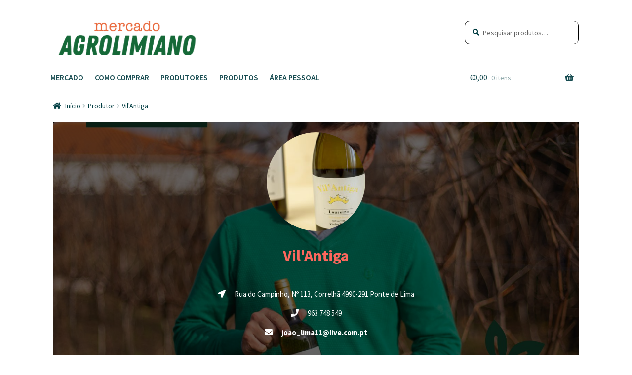

--- FILE ---
content_type: text/html; charset=UTF-8
request_url: https://mercadoagrolimiano.pt/vendor/vil-antiga/
body_size: 14789
content:
<!doctype html>
<html lang="pt-PT">
<head>
<meta charset="UTF-8">
<meta name="viewport" content="width=device-width, initial-scale=1, maximum-scale=2.0">
<link rel="profile" href="https://gmpg.org/xfn/11">
<link rel="pingback" href="https://mercadoagrolimiano.pt/xmlrpc.php">

<title>Vil&#8217;Antiga &#8211; Mercado Agrolimiano</title>
<meta name='robots' content='max-image-preview:large' />
	<style>img:is([sizes="auto" i], [sizes^="auto," i]) { contain-intrinsic-size: 3000px 1500px }</style>
	<script>window._wca = window._wca || [];</script>
<link rel='dns-prefetch' href='//static.addtoany.com' />
<link rel='dns-prefetch' href='//stats.wp.com' />
<link rel='dns-prefetch' href='//fonts.googleapis.com' />
<link rel="alternate" type="application/rss+xml" title="Mercado Agrolimiano &raquo; Feed" href="https://mercadoagrolimiano.pt/feed/" />
<link rel="alternate" type="application/rss+xml" title="Mercado Agrolimiano &raquo; Feed de comentários" href="https://mercadoagrolimiano.pt/comments/feed/" />
<link rel="alternate" type="application/rss+xml" title="Feed Mercado Agrolimiano &raquo; Vil&#039;Antiga Produtor" href="https://mercadoagrolimiano.pt/vendor/vil-antiga/feed/" />
<script>
window._wpemojiSettings = {"baseUrl":"https:\/\/s.w.org\/images\/core\/emoji\/15.0.3\/72x72\/","ext":".png","svgUrl":"https:\/\/s.w.org\/images\/core\/emoji\/15.0.3\/svg\/","svgExt":".svg","source":{"concatemoji":"https:\/\/mercadoagrolimiano.pt\/wp-includes\/js\/wp-emoji-release.min.js?ver=6.7.4"}};
/*! This file is auto-generated */
!function(i,n){var o,s,e;function c(e){try{var t={supportTests:e,timestamp:(new Date).valueOf()};sessionStorage.setItem(o,JSON.stringify(t))}catch(e){}}function p(e,t,n){e.clearRect(0,0,e.canvas.width,e.canvas.height),e.fillText(t,0,0);var t=new Uint32Array(e.getImageData(0,0,e.canvas.width,e.canvas.height).data),r=(e.clearRect(0,0,e.canvas.width,e.canvas.height),e.fillText(n,0,0),new Uint32Array(e.getImageData(0,0,e.canvas.width,e.canvas.height).data));return t.every(function(e,t){return e===r[t]})}function u(e,t,n){switch(t){case"flag":return n(e,"\ud83c\udff3\ufe0f\u200d\u26a7\ufe0f","\ud83c\udff3\ufe0f\u200b\u26a7\ufe0f")?!1:!n(e,"\ud83c\uddfa\ud83c\uddf3","\ud83c\uddfa\u200b\ud83c\uddf3")&&!n(e,"\ud83c\udff4\udb40\udc67\udb40\udc62\udb40\udc65\udb40\udc6e\udb40\udc67\udb40\udc7f","\ud83c\udff4\u200b\udb40\udc67\u200b\udb40\udc62\u200b\udb40\udc65\u200b\udb40\udc6e\u200b\udb40\udc67\u200b\udb40\udc7f");case"emoji":return!n(e,"\ud83d\udc26\u200d\u2b1b","\ud83d\udc26\u200b\u2b1b")}return!1}function f(e,t,n){var r="undefined"!=typeof WorkerGlobalScope&&self instanceof WorkerGlobalScope?new OffscreenCanvas(300,150):i.createElement("canvas"),a=r.getContext("2d",{willReadFrequently:!0}),o=(a.textBaseline="top",a.font="600 32px Arial",{});return e.forEach(function(e){o[e]=t(a,e,n)}),o}function t(e){var t=i.createElement("script");t.src=e,t.defer=!0,i.head.appendChild(t)}"undefined"!=typeof Promise&&(o="wpEmojiSettingsSupports",s=["flag","emoji"],n.supports={everything:!0,everythingExceptFlag:!0},e=new Promise(function(e){i.addEventListener("DOMContentLoaded",e,{once:!0})}),new Promise(function(t){var n=function(){try{var e=JSON.parse(sessionStorage.getItem(o));if("object"==typeof e&&"number"==typeof e.timestamp&&(new Date).valueOf()<e.timestamp+604800&&"object"==typeof e.supportTests)return e.supportTests}catch(e){}return null}();if(!n){if("undefined"!=typeof Worker&&"undefined"!=typeof OffscreenCanvas&&"undefined"!=typeof URL&&URL.createObjectURL&&"undefined"!=typeof Blob)try{var e="postMessage("+f.toString()+"("+[JSON.stringify(s),u.toString(),p.toString()].join(",")+"));",r=new Blob([e],{type:"text/javascript"}),a=new Worker(URL.createObjectURL(r),{name:"wpTestEmojiSupports"});return void(a.onmessage=function(e){c(n=e.data),a.terminate(),t(n)})}catch(e){}c(n=f(s,u,p))}t(n)}).then(function(e){for(var t in e)n.supports[t]=e[t],n.supports.everything=n.supports.everything&&n.supports[t],"flag"!==t&&(n.supports.everythingExceptFlag=n.supports.everythingExceptFlag&&n.supports[t]);n.supports.everythingExceptFlag=n.supports.everythingExceptFlag&&!n.supports.flag,n.DOMReady=!1,n.readyCallback=function(){n.DOMReady=!0}}).then(function(){return e}).then(function(){var e;n.supports.everything||(n.readyCallback(),(e=n.source||{}).concatemoji?t(e.concatemoji):e.wpemoji&&e.twemoji&&(t(e.twemoji),t(e.wpemoji)))}))}((window,document),window._wpemojiSettings);
</script>
<style id='wp-emoji-styles-inline-css'>

	img.wp-smiley, img.emoji {
		display: inline !important;
		border: none !important;
		box-shadow: none !important;
		height: 1em !important;
		width: 1em !important;
		margin: 0 0.07em !important;
		vertical-align: -0.1em !important;
		background: none !important;
		padding: 0 !important;
	}
</style>
<link rel='stylesheet' id='wp-block-library-css' href='https://mercadoagrolimiano.pt/wp-includes/css/dist/block-library/style.min.css?ver=6.7.4' media='all' />
<style id='wp-block-library-theme-inline-css'>
.wp-block-audio :where(figcaption){color:#555;font-size:13px;text-align:center}.is-dark-theme .wp-block-audio :where(figcaption){color:#ffffffa6}.wp-block-audio{margin:0 0 1em}.wp-block-code{border:1px solid #ccc;border-radius:4px;font-family:Menlo,Consolas,monaco,monospace;padding:.8em 1em}.wp-block-embed :where(figcaption){color:#555;font-size:13px;text-align:center}.is-dark-theme .wp-block-embed :where(figcaption){color:#ffffffa6}.wp-block-embed{margin:0 0 1em}.blocks-gallery-caption{color:#555;font-size:13px;text-align:center}.is-dark-theme .blocks-gallery-caption{color:#ffffffa6}:root :where(.wp-block-image figcaption){color:#555;font-size:13px;text-align:center}.is-dark-theme :root :where(.wp-block-image figcaption){color:#ffffffa6}.wp-block-image{margin:0 0 1em}.wp-block-pullquote{border-bottom:4px solid;border-top:4px solid;color:currentColor;margin-bottom:1.75em}.wp-block-pullquote cite,.wp-block-pullquote footer,.wp-block-pullquote__citation{color:currentColor;font-size:.8125em;font-style:normal;text-transform:uppercase}.wp-block-quote{border-left:.25em solid;margin:0 0 1.75em;padding-left:1em}.wp-block-quote cite,.wp-block-quote footer{color:currentColor;font-size:.8125em;font-style:normal;position:relative}.wp-block-quote:where(.has-text-align-right){border-left:none;border-right:.25em solid;padding-left:0;padding-right:1em}.wp-block-quote:where(.has-text-align-center){border:none;padding-left:0}.wp-block-quote.is-large,.wp-block-quote.is-style-large,.wp-block-quote:where(.is-style-plain){border:none}.wp-block-search .wp-block-search__label{font-weight:700}.wp-block-search__button{border:1px solid #ccc;padding:.375em .625em}:where(.wp-block-group.has-background){padding:1.25em 2.375em}.wp-block-separator.has-css-opacity{opacity:.4}.wp-block-separator{border:none;border-bottom:2px solid;margin-left:auto;margin-right:auto}.wp-block-separator.has-alpha-channel-opacity{opacity:1}.wp-block-separator:not(.is-style-wide):not(.is-style-dots){width:100px}.wp-block-separator.has-background:not(.is-style-dots){border-bottom:none;height:1px}.wp-block-separator.has-background:not(.is-style-wide):not(.is-style-dots){height:2px}.wp-block-table{margin:0 0 1em}.wp-block-table td,.wp-block-table th{word-break:normal}.wp-block-table :where(figcaption){color:#555;font-size:13px;text-align:center}.is-dark-theme .wp-block-table :where(figcaption){color:#ffffffa6}.wp-block-video :where(figcaption){color:#555;font-size:13px;text-align:center}.is-dark-theme .wp-block-video :where(figcaption){color:#ffffffa6}.wp-block-video{margin:0 0 1em}:root :where(.wp-block-template-part.has-background){margin-bottom:0;margin-top:0;padding:1.25em 2.375em}
</style>
<link rel='stylesheet' id='mediaelement-css' href='https://mercadoagrolimiano.pt/wp-includes/js/mediaelement/mediaelementplayer-legacy.min.css?ver=4.2.17' media='all' />
<link rel='stylesheet' id='wp-mediaelement-css' href='https://mercadoagrolimiano.pt/wp-includes/js/mediaelement/wp-mediaelement.min.css?ver=6.7.4' media='all' />
<style id='jetpack-sharing-buttons-style-inline-css'>
.jetpack-sharing-buttons__services-list{display:flex;flex-direction:row;flex-wrap:wrap;gap:0;list-style-type:none;margin:5px;padding:0}.jetpack-sharing-buttons__services-list.has-small-icon-size{font-size:12px}.jetpack-sharing-buttons__services-list.has-normal-icon-size{font-size:16px}.jetpack-sharing-buttons__services-list.has-large-icon-size{font-size:24px}.jetpack-sharing-buttons__services-list.has-huge-icon-size{font-size:36px}@media print{.jetpack-sharing-buttons__services-list{display:none!important}}.editor-styles-wrapper .wp-block-jetpack-sharing-buttons{gap:0;padding-inline-start:0}ul.jetpack-sharing-buttons__services-list.has-background{padding:1.25em 2.375em}
</style>
<link rel='stylesheet' id='storefront-gutenberg-blocks-css' href='https://mercadoagrolimiano.pt/wp-content/themes/storefront/assets/css/base/gutenberg-blocks.css?ver=2.5.6' media='all' />
<style id='storefront-gutenberg-blocks-inline-css'>

				.wp-block-button__link:not(.has-text-color) {
					color: #333333;
				}

				.wp-block-button__link:not(.has-text-color):hover,
				.wp-block-button__link:not(.has-text-color):focus,
				.wp-block-button__link:not(.has-text-color):active {
					color: #333333;
				}

				.wp-block-button__link:not(.has-background) {
					background-color: #eeeeee;
				}

				.wp-block-button__link:not(.has-background):hover,
				.wp-block-button__link:not(.has-background):focus,
				.wp-block-button__link:not(.has-background):active {
					border-color: #d5d5d5;
					background-color: #d5d5d5;
				}

				.wp-block-quote footer,
				.wp-block-quote cite,
				.wp-block-quote__citation {
					color: #003c41;
				}

				.wp-block-pullquote cite,
				.wp-block-pullquote footer,
				.wp-block-pullquote__citation {
					color: #003c41;
				}

				.wp-block-image figcaption {
					color: #003c41;
				}

				.wp-block-separator.is-style-dots::before {
					color: #003c41;
				}

				.wp-block-file a.wp-block-file__button {
					color: #333333;
					background-color: #eeeeee;
					border-color: #eeeeee;
				}

				.wp-block-file a.wp-block-file__button:hover,
				.wp-block-file a.wp-block-file__button:focus,
				.wp-block-file a.wp-block-file__button:active {
					color: #333333;
					background-color: #d5d5d5;
				}

				.wp-block-code,
				.wp-block-preformatted pre {
					color: #003c41;
				}

				.wp-block-table:not( .has-background ):not( .is-style-stripes ) tbody tr:nth-child(2n) td {
					background-color: #fdfdfd;
				}

				.wp-block-cover .wp-block-cover__inner-container h1,
				.wp-block-cover .wp-block-cover__inner-container h2,
				.wp-block-cover .wp-block-cover__inner-container h3,
				.wp-block-cover .wp-block-cover__inner-container h4,
				.wp-block-cover .wp-block-cover__inner-container h5,
				.wp-block-cover .wp-block-cover__inner-container h6 {
					color: #003c41;
				}
			
</style>
<style id='classic-theme-styles-inline-css'>
/*! This file is auto-generated */
.wp-block-button__link{color:#fff;background-color:#32373c;border-radius:9999px;box-shadow:none;text-decoration:none;padding:calc(.667em + 2px) calc(1.333em + 2px);font-size:1.125em}.wp-block-file__button{background:#32373c;color:#fff;text-decoration:none}
</style>
<style id='global-styles-inline-css'>
:root{--wp--preset--aspect-ratio--square: 1;--wp--preset--aspect-ratio--4-3: 4/3;--wp--preset--aspect-ratio--3-4: 3/4;--wp--preset--aspect-ratio--3-2: 3/2;--wp--preset--aspect-ratio--2-3: 2/3;--wp--preset--aspect-ratio--16-9: 16/9;--wp--preset--aspect-ratio--9-16: 9/16;--wp--preset--color--black: #000000;--wp--preset--color--cyan-bluish-gray: #abb8c3;--wp--preset--color--white: #ffffff;--wp--preset--color--pale-pink: #f78da7;--wp--preset--color--vivid-red: #cf2e2e;--wp--preset--color--luminous-vivid-orange: #ff6900;--wp--preset--color--luminous-vivid-amber: #fcb900;--wp--preset--color--light-green-cyan: #7bdcb5;--wp--preset--color--vivid-green-cyan: #00d084;--wp--preset--color--pale-cyan-blue: #8ed1fc;--wp--preset--color--vivid-cyan-blue: #0693e3;--wp--preset--color--vivid-purple: #9b51e0;--wp--preset--gradient--vivid-cyan-blue-to-vivid-purple: linear-gradient(135deg,rgba(6,147,227,1) 0%,rgb(155,81,224) 100%);--wp--preset--gradient--light-green-cyan-to-vivid-green-cyan: linear-gradient(135deg,rgb(122,220,180) 0%,rgb(0,208,130) 100%);--wp--preset--gradient--luminous-vivid-amber-to-luminous-vivid-orange: linear-gradient(135deg,rgba(252,185,0,1) 0%,rgba(255,105,0,1) 100%);--wp--preset--gradient--luminous-vivid-orange-to-vivid-red: linear-gradient(135deg,rgba(255,105,0,1) 0%,rgb(207,46,46) 100%);--wp--preset--gradient--very-light-gray-to-cyan-bluish-gray: linear-gradient(135deg,rgb(238,238,238) 0%,rgb(169,184,195) 100%);--wp--preset--gradient--cool-to-warm-spectrum: linear-gradient(135deg,rgb(74,234,220) 0%,rgb(151,120,209) 20%,rgb(207,42,186) 40%,rgb(238,44,130) 60%,rgb(251,105,98) 80%,rgb(254,248,76) 100%);--wp--preset--gradient--blush-light-purple: linear-gradient(135deg,rgb(255,206,236) 0%,rgb(152,150,240) 100%);--wp--preset--gradient--blush-bordeaux: linear-gradient(135deg,rgb(254,205,165) 0%,rgb(254,45,45) 50%,rgb(107,0,62) 100%);--wp--preset--gradient--luminous-dusk: linear-gradient(135deg,rgb(255,203,112) 0%,rgb(199,81,192) 50%,rgb(65,88,208) 100%);--wp--preset--gradient--pale-ocean: linear-gradient(135deg,rgb(255,245,203) 0%,rgb(182,227,212) 50%,rgb(51,167,181) 100%);--wp--preset--gradient--electric-grass: linear-gradient(135deg,rgb(202,248,128) 0%,rgb(113,206,126) 100%);--wp--preset--gradient--midnight: linear-gradient(135deg,rgb(2,3,129) 0%,rgb(40,116,252) 100%);--wp--preset--font-size--small: 14px;--wp--preset--font-size--medium: 23px;--wp--preset--font-size--large: 26px;--wp--preset--font-size--x-large: 42px;--wp--preset--font-size--normal: 16px;--wp--preset--font-size--huge: 37px;--wp--preset--spacing--20: 0.44rem;--wp--preset--spacing--30: 0.67rem;--wp--preset--spacing--40: 1rem;--wp--preset--spacing--50: 1.5rem;--wp--preset--spacing--60: 2.25rem;--wp--preset--spacing--70: 3.38rem;--wp--preset--spacing--80: 5.06rem;--wp--preset--shadow--natural: 6px 6px 9px rgba(0, 0, 0, 0.2);--wp--preset--shadow--deep: 12px 12px 50px rgba(0, 0, 0, 0.4);--wp--preset--shadow--sharp: 6px 6px 0px rgba(0, 0, 0, 0.2);--wp--preset--shadow--outlined: 6px 6px 0px -3px rgba(255, 255, 255, 1), 6px 6px rgba(0, 0, 0, 1);--wp--preset--shadow--crisp: 6px 6px 0px rgba(0, 0, 0, 1);}:where(.is-layout-flex){gap: 0.5em;}:where(.is-layout-grid){gap: 0.5em;}body .is-layout-flex{display: flex;}.is-layout-flex{flex-wrap: wrap;align-items: center;}.is-layout-flex > :is(*, div){margin: 0;}body .is-layout-grid{display: grid;}.is-layout-grid > :is(*, div){margin: 0;}:where(.wp-block-columns.is-layout-flex){gap: 2em;}:where(.wp-block-columns.is-layout-grid){gap: 2em;}:where(.wp-block-post-template.is-layout-flex){gap: 1.25em;}:where(.wp-block-post-template.is-layout-grid){gap: 1.25em;}.has-black-color{color: var(--wp--preset--color--black) !important;}.has-cyan-bluish-gray-color{color: var(--wp--preset--color--cyan-bluish-gray) !important;}.has-white-color{color: var(--wp--preset--color--white) !important;}.has-pale-pink-color{color: var(--wp--preset--color--pale-pink) !important;}.has-vivid-red-color{color: var(--wp--preset--color--vivid-red) !important;}.has-luminous-vivid-orange-color{color: var(--wp--preset--color--luminous-vivid-orange) !important;}.has-luminous-vivid-amber-color{color: var(--wp--preset--color--luminous-vivid-amber) !important;}.has-light-green-cyan-color{color: var(--wp--preset--color--light-green-cyan) !important;}.has-vivid-green-cyan-color{color: var(--wp--preset--color--vivid-green-cyan) !important;}.has-pale-cyan-blue-color{color: var(--wp--preset--color--pale-cyan-blue) !important;}.has-vivid-cyan-blue-color{color: var(--wp--preset--color--vivid-cyan-blue) !important;}.has-vivid-purple-color{color: var(--wp--preset--color--vivid-purple) !important;}.has-black-background-color{background-color: var(--wp--preset--color--black) !important;}.has-cyan-bluish-gray-background-color{background-color: var(--wp--preset--color--cyan-bluish-gray) !important;}.has-white-background-color{background-color: var(--wp--preset--color--white) !important;}.has-pale-pink-background-color{background-color: var(--wp--preset--color--pale-pink) !important;}.has-vivid-red-background-color{background-color: var(--wp--preset--color--vivid-red) !important;}.has-luminous-vivid-orange-background-color{background-color: var(--wp--preset--color--luminous-vivid-orange) !important;}.has-luminous-vivid-amber-background-color{background-color: var(--wp--preset--color--luminous-vivid-amber) !important;}.has-light-green-cyan-background-color{background-color: var(--wp--preset--color--light-green-cyan) !important;}.has-vivid-green-cyan-background-color{background-color: var(--wp--preset--color--vivid-green-cyan) !important;}.has-pale-cyan-blue-background-color{background-color: var(--wp--preset--color--pale-cyan-blue) !important;}.has-vivid-cyan-blue-background-color{background-color: var(--wp--preset--color--vivid-cyan-blue) !important;}.has-vivid-purple-background-color{background-color: var(--wp--preset--color--vivid-purple) !important;}.has-black-border-color{border-color: var(--wp--preset--color--black) !important;}.has-cyan-bluish-gray-border-color{border-color: var(--wp--preset--color--cyan-bluish-gray) !important;}.has-white-border-color{border-color: var(--wp--preset--color--white) !important;}.has-pale-pink-border-color{border-color: var(--wp--preset--color--pale-pink) !important;}.has-vivid-red-border-color{border-color: var(--wp--preset--color--vivid-red) !important;}.has-luminous-vivid-orange-border-color{border-color: var(--wp--preset--color--luminous-vivid-orange) !important;}.has-luminous-vivid-amber-border-color{border-color: var(--wp--preset--color--luminous-vivid-amber) !important;}.has-light-green-cyan-border-color{border-color: var(--wp--preset--color--light-green-cyan) !important;}.has-vivid-green-cyan-border-color{border-color: var(--wp--preset--color--vivid-green-cyan) !important;}.has-pale-cyan-blue-border-color{border-color: var(--wp--preset--color--pale-cyan-blue) !important;}.has-vivid-cyan-blue-border-color{border-color: var(--wp--preset--color--vivid-cyan-blue) !important;}.has-vivid-purple-border-color{border-color: var(--wp--preset--color--vivid-purple) !important;}.has-vivid-cyan-blue-to-vivid-purple-gradient-background{background: var(--wp--preset--gradient--vivid-cyan-blue-to-vivid-purple) !important;}.has-light-green-cyan-to-vivid-green-cyan-gradient-background{background: var(--wp--preset--gradient--light-green-cyan-to-vivid-green-cyan) !important;}.has-luminous-vivid-amber-to-luminous-vivid-orange-gradient-background{background: var(--wp--preset--gradient--luminous-vivid-amber-to-luminous-vivid-orange) !important;}.has-luminous-vivid-orange-to-vivid-red-gradient-background{background: var(--wp--preset--gradient--luminous-vivid-orange-to-vivid-red) !important;}.has-very-light-gray-to-cyan-bluish-gray-gradient-background{background: var(--wp--preset--gradient--very-light-gray-to-cyan-bluish-gray) !important;}.has-cool-to-warm-spectrum-gradient-background{background: var(--wp--preset--gradient--cool-to-warm-spectrum) !important;}.has-blush-light-purple-gradient-background{background: var(--wp--preset--gradient--blush-light-purple) !important;}.has-blush-bordeaux-gradient-background{background: var(--wp--preset--gradient--blush-bordeaux) !important;}.has-luminous-dusk-gradient-background{background: var(--wp--preset--gradient--luminous-dusk) !important;}.has-pale-ocean-gradient-background{background: var(--wp--preset--gradient--pale-ocean) !important;}.has-electric-grass-gradient-background{background: var(--wp--preset--gradient--electric-grass) !important;}.has-midnight-gradient-background{background: var(--wp--preset--gradient--midnight) !important;}.has-small-font-size{font-size: var(--wp--preset--font-size--small) !important;}.has-medium-font-size{font-size: var(--wp--preset--font-size--medium) !important;}.has-large-font-size{font-size: var(--wp--preset--font-size--large) !important;}.has-x-large-font-size{font-size: var(--wp--preset--font-size--x-large) !important;}
:where(.wp-block-post-template.is-layout-flex){gap: 1.25em;}:where(.wp-block-post-template.is-layout-grid){gap: 1.25em;}
:where(.wp-block-columns.is-layout-flex){gap: 2em;}:where(.wp-block-columns.is-layout-grid){gap: 2em;}
:root :where(.wp-block-pullquote){font-size: 1.5em;line-height: 1.6;}
</style>
<link rel='stylesheet' id='advanced-popups-css' href='https://mercadoagrolimiano.pt/wp-content/plugins/advanced-popups/public/css/advanced-popups-public.css?ver=1.2.2' media='all' />
<link rel='stylesheet' id='wppss-frontend-stylesheet-css' href='https://mercadoagrolimiano.pt/wp-content/plugins/woo-product-page-social-share/assets/css/front_style.css?ver=6.7.4' media='all' />
<link rel='stylesheet' id='wppss-bootstrap-stylesheet-css' href='https://mercadoagrolimiano.pt/wp-content/plugins/woo-product-page-social-share/assets/css/bootstrap.css?ver=6.7.4' media='all' />
<style id='woocommerce-inline-inline-css'>
.woocommerce form .form-row .required { visibility: visible; }
</style>
<link rel='stylesheet' id='OCWG_front_style-css' href='https://mercadoagrolimiano.pt/wp-content/plugins/gift-products-for-woocommerce/includes/css/wg_front_style.css?ver=1.0.0' media='all' />
<link rel='stylesheet' id='OCWG_owl-min-css' href='https://mercadoagrolimiano.pt/wp-content/plugins/gift-products-for-woocommerce/includes/js/owlcarousel/assets/owl.carousel.min.css?ver=6.7.4' media='all' />
<link rel='stylesheet' id='OCWG_owl-theme-css' href='https://mercadoagrolimiano.pt/wp-content/plugins/gift-products-for-woocommerce/includes/js/owlcarousel/assets/owl.theme.default.min.css?ver=6.7.4' media='all' />
<link rel='stylesheet' id='brands-styles-css' href='https://mercadoagrolimiano.pt/wp-content/plugins/woocommerce/assets/css/brands.css?ver=10.3.7' media='all' />
<link rel='stylesheet' id='storefront-style-css' href='https://mercadoagrolimiano.pt/wp-content/themes/storefront/style.css?ver=2.5.6' media='all' />
<style id='storefront-style-inline-css'>

			.main-navigation ul li a,
			.site-title a,
			ul.menu li a,
			.site-branding h1 a,
			button.menu-toggle,
			button.menu-toggle:hover,
			.handheld-navigation .dropdown-toggle {
				color: #333333;
			}

			button.menu-toggle,
			button.menu-toggle:hover {
				border-color: #333333;
			}

			.main-navigation ul li a:hover,
			.main-navigation ul li:hover > a,
			.site-title a:hover,
			.site-header ul.menu li.current-menu-item > a {
				color: #747474;
			}

			table:not( .has-background ) th {
				background-color: #f8f8f8;
			}

			table:not( .has-background ) tbody td {
				background-color: #fdfdfd;
			}

			table:not( .has-background ) tbody tr:nth-child(2n) td,
			fieldset,
			fieldset legend {
				background-color: #fbfbfb;
			}

			.site-header,
			.secondary-navigation ul ul,
			.main-navigation ul.menu > li.menu-item-has-children:after,
			.secondary-navigation ul.menu ul,
			.storefront-handheld-footer-bar,
			.storefront-handheld-footer-bar ul li > a,
			.storefront-handheld-footer-bar ul li.search .site-search,
			button.menu-toggle,
			button.menu-toggle:hover {
				background-color: #ffffff;
			}

			p.site-description,
			.site-header,
			.storefront-handheld-footer-bar {
				color: #404040;
			}

			button.menu-toggle:after,
			button.menu-toggle:before,
			button.menu-toggle span:before {
				background-color: #333333;
			}

			h1, h2, h3, h4, h5, h6, .wc-block-grid__product-title {
				color: #003c41;
			}

			.widget h1 {
				border-bottom-color: #003c41;
			}

			body,
			.secondary-navigation a {
				color: #003c41;
			}

			.widget-area .widget a,
			.hentry .entry-header .posted-on a,
			.hentry .entry-header .post-author a,
			.hentry .entry-header .post-comments a,
			.hentry .entry-header .byline a {
				color: #054146;
			}

			a {
				color: #80dda4;
			}

			a:focus,
			button:focus,
			.button.alt:focus,
			input:focus,
			textarea:focus,
			input[type="button"]:focus,
			input[type="reset"]:focus,
			input[type="submit"]:focus,
			input[type="email"]:focus,
			input[type="tel"]:focus,
			input[type="url"]:focus,
			input[type="password"]:focus,
			input[type="search"]:focus {
				outline-color: #80dda4;
			}

			button, input[type="button"], input[type="reset"], input[type="submit"], .button, .widget a.button {
				background-color: #eeeeee;
				border-color: #eeeeee;
				color: #333333;
			}

			button:hover, input[type="button"]:hover, input[type="reset"]:hover, input[type="submit"]:hover, .button:hover, .widget a.button:hover {
				background-color: #d5d5d5;
				border-color: #d5d5d5;
				color: #333333;
			}

			button.alt, input[type="button"].alt, input[type="reset"].alt, input[type="submit"].alt, .button.alt, .widget-area .widget a.button.alt {
				background-color: #333333;
				border-color: #333333;
				color: #ffffff;
			}

			button.alt:hover, input[type="button"].alt:hover, input[type="reset"].alt:hover, input[type="submit"].alt:hover, .button.alt:hover, .widget-area .widget a.button.alt:hover {
				background-color: #1a1a1a;
				border-color: #1a1a1a;
				color: #ffffff;
			}

			.pagination .page-numbers li .page-numbers.current {
				background-color: #e6e6e6;
				color: #003237;
			}

			#comments .comment-list .comment-content .comment-text {
				background-color: #f8f8f8;
			}

			.site-footer {
				background-color: #f0f0f0;
				color: #6d6d6d;
			}

			.site-footer a:not(.button):not(.components-button) {
				color: #333333;
			}

			.site-footer .storefront-handheld-footer-bar a:not(.button):not(.components-button) {
				color: #333333;
			}

			.site-footer h1, .site-footer h2, .site-footer h3, .site-footer h4, .site-footer h5, .site-footer h6, .site-footer .widget .widget-title, .site-footer .widget .widgettitle {
				color: #333333;
			}

			.page-template-template-homepage.has-post-thumbnail .type-page.has-post-thumbnail .entry-title {
				color: #003c41;
			}

			.page-template-template-homepage.has-post-thumbnail .type-page.has-post-thumbnail .entry-content {
				color: #003c41;
			}

			@media screen and ( min-width: 768px ) {
				.secondary-navigation ul.menu a:hover {
					color: #595959;
				}

				.secondary-navigation ul.menu a {
					color: #404040;
				}

				.main-navigation ul.menu ul.sub-menu,
				.main-navigation ul.nav-menu ul.children {
					background-color: #f0f0f0;
				}

				.site-header {
					border-bottom-color: #f0f0f0;
				}
			}

				.sp-fixed-width .site {
					background-color:#ffffff;
				}
			

				.checkout-slides .sp-checkout-control-nav li a:after {
					background-color:#ffffff;
					border: 4px solid #d7d7d7;
				}

				.checkout-slides .sp-checkout-control-nav li:nth-child(2) a.flex-active:after {
					border: 4px solid #d7d7d7;
				}

				.checkout-slides .sp-checkout-control-nav li a:before,
				.checkout-slides .sp-checkout-control-nav li:nth-child(2) a.flex-active:before  {
					background-color:#d7d7d7;
				}

				.checkout-slides .sp-checkout-control-nav li:nth-child(2) a:before {
					background-color:#ebebeb;
				}

				.checkout-slides .sp-checkout-control-nav li:nth-child(2) a:after {
					border: 4px solid #ebebeb;
				}
			
</style>
<link rel='stylesheet' id='storefront-icons-css' href='https://mercadoagrolimiano.pt/wp-content/themes/storefront/assets/css/base/icons.css?ver=2.5.6' media='all' />
<link rel='stylesheet' id='storefront-fonts-css' href='https://fonts.googleapis.com/css?family=Source+Sans+Pro:400,300,300italic,400italic,600,700,900&#038;subset=latin%2Clatin-ext' media='all' />
<link rel='stylesheet' id='storefront-jetpack-widgets-css' href='https://mercadoagrolimiano.pt/wp-content/themes/storefront/assets/css/jetpack/widgets.css?ver=2.5.6' media='all' />
<link rel='stylesheet' id='swc-styles-css' href='https://mercadoagrolimiano.pt/wp-content/plugins/storefront-woocommerce-customiser/assets/css/style.css?ver=1.2.1' media='all' />
<link rel='stylesheet' id='yith-wc-product-vendors-css' href='https://mercadoagrolimiano.pt/wp-content/plugins/yith-woocommerce-multi-vendor-premium/assets/css/product-vendors.css?ver=3.6.0' media='all' />
<style id='yith-wc-product-vendors-inline-css'>
.store-header-wrapper .store-info {background-color: rgba(0, 0, 0, 0.5 );}
                        .store-header-wrapper .store-info,
                        .store-header-wrapper .store-info .store-contact span.store-email .store-email-link,
                        .store-header-wrapper .store-info .store-contact span i.fa{color: #ffffff;}
</style>
<link rel='stylesheet' id='yith-wcmv-font-awesome-css' href='https://mercadoagrolimiano.pt/wp-content/plugins/yith-woocommerce-multi-vendor-premium/assets/third-party/font-awesome/css/fontawesome-all.min.css?ver=5.0.9' media='all' />
<link rel='stylesheet' id='storefront-woocommerce-style-css' href='https://mercadoagrolimiano.pt/wp-content/themes/storefront/assets/css/woocommerce/woocommerce.css?ver=2.5.6' media='all' />
<style id='storefront-woocommerce-style-inline-css'>

			a.cart-contents,
			.site-header-cart .widget_shopping_cart a {
				color: #333333;
			}

			a.cart-contents:hover,
			.site-header-cart .widget_shopping_cart a:hover,
			.site-header-cart:hover > li > a {
				color: #747474;
			}

			table.cart td.product-remove,
			table.cart td.actions {
				border-top-color: #ffffff;
			}

			.storefront-handheld-footer-bar ul li.cart .count {
				background-color: #333333;
				color: #ffffff;
				border-color: #ffffff;
			}

			.woocommerce-tabs ul.tabs li.active a,
			ul.products li.product .price,
			.onsale,
			.wc-block-grid__product-onsale,
			.widget_search form:before,
			.widget_product_search form:before {
				color: #003c41;
			}

			.woocommerce-breadcrumb a,
			a.woocommerce-review-link,
			.product_meta a {
				color: #054146;
			}

			.wc-block-grid__product-onsale,
			.onsale {
				border-color: #003c41;
			}

			.star-rating span:before,
			.quantity .plus, .quantity .minus,
			p.stars a:hover:after,
			p.stars a:after,
			.star-rating span:before,
			#payment .payment_methods li input[type=radio]:first-child:checked+label:before {
				color: #80dda4;
			}

			.widget_price_filter .ui-slider .ui-slider-range,
			.widget_price_filter .ui-slider .ui-slider-handle {
				background-color: #80dda4;
			}

			.order_details {
				background-color: #f8f8f8;
			}

			.order_details > li {
				border-bottom: 1px dotted #e3e3e3;
			}

			.order_details:before,
			.order_details:after {
				background: -webkit-linear-gradient(transparent 0,transparent 0),-webkit-linear-gradient(135deg,#f8f8f8 33.33%,transparent 33.33%),-webkit-linear-gradient(45deg,#f8f8f8 33.33%,transparent 33.33%)
			}

			#order_review {
				background-color: #ffffff;
			}

			#payment .payment_methods > li .payment_box,
			#payment .place-order {
				background-color: #fafafa;
			}

			#payment .payment_methods > li:not(.woocommerce-notice) {
				background-color: #f5f5f5;
			}

			#payment .payment_methods > li:not(.woocommerce-notice):hover {
				background-color: #f0f0f0;
			}

			.woocommerce-pagination .page-numbers li .page-numbers.current {
				background-color: #e6e6e6;
				color: #003237;
			}

			.wc-block-grid__product-onsale,
			.onsale,
			.woocommerce-pagination .page-numbers li .page-numbers:not(.current) {
				color: #003c41;
			}

			p.stars a:before,
			p.stars a:hover~a:before,
			p.stars.selected a.active~a:before {
				color: #003c41;
			}

			p.stars.selected a.active:before,
			p.stars:hover a:before,
			p.stars.selected a:not(.active):before,
			p.stars.selected a.active:before {
				color: #80dda4;
			}

			.single-product div.product .woocommerce-product-gallery .woocommerce-product-gallery__trigger {
				background-color: #eeeeee;
				color: #333333;
			}

			.single-product div.product .woocommerce-product-gallery .woocommerce-product-gallery__trigger:hover {
				background-color: #d5d5d5;
				border-color: #d5d5d5;
				color: #333333;
			}

			.button.added_to_cart:focus,
			.button.wc-forward:focus {
				outline-color: #80dda4;
			}

			.added_to_cart,
			.site-header-cart .widget_shopping_cart a.button,
			.wc-block-grid__products .wc-block-grid__product .wp-block-button__link {
				background-color: #eeeeee;
				border-color: #eeeeee;
				color: #333333;
			}

			.added_to_cart:hover,
			.site-header-cart .widget_shopping_cart a.button:hover,
			.wc-block-grid__products .wc-block-grid__product .wp-block-button__link:hover {
				background-color: #d5d5d5;
				border-color: #d5d5d5;
				color: #333333;
			}

			.added_to_cart.alt, .added_to_cart, .widget a.button.checkout {
				background-color: #333333;
				border-color: #333333;
				color: #ffffff;
			}

			.added_to_cart.alt:hover, .added_to_cart:hover, .widget a.button.checkout:hover {
				background-color: #1a1a1a;
				border-color: #1a1a1a;
				color: #ffffff;
			}

			.button.loading {
				color: #eeeeee;
			}

			.button.loading:hover {
				background-color: #eeeeee;
			}

			.button.loading:after {
				color: #333333;
			}

			@media screen and ( min-width: 768px ) {
				.site-header-cart .widget_shopping_cart,
				.site-header .product_list_widget li .quantity {
					color: #404040;
				}

				.site-header-cart .widget_shopping_cart .buttons,
				.site-header-cart .widget_shopping_cart .total {
					background-color: #f5f5f5;
				}

				.site-header-cart .widget_shopping_cart {
					background-color: #f0f0f0;
				}
			}
				.storefront-product-pagination a {
					color: #003c41;
					background-color: #ffffff;
				}
				.storefront-sticky-add-to-cart {
					color: #003c41;
					background-color: #ffffff;
				}

				.storefront-sticky-add-to-cart a:not(.button) {
					color: #333333;
				}

				.woocommerce-message {
					background-color: #0f834d !important;
					color: #ffffff !important;
				}

				.woocommerce-message a,
				.woocommerce-message a:hover,
				.woocommerce-message .button,
				.woocommerce-message .button:hover {
					color: #ffffff !important;
				}

				.woocommerce-info {
					background-color: #3D9CD2 !important;
					color: #ffffff !important;
				}

				.woocommerce-info a,
				.woocommerce-info a:hover,
				.woocommerce-info .button,
				.woocommerce-info .button:hover {
					color: #ffffff !important;
				}

				.woocommerce-error {
					background-color: #e2401c !important;
					color: #ffffff !important;
				}

				.woocommerce-error a,
				.woocommerce-error a:hover,
				.woocommerce-error .button,
				.woocommerce-error .button:hover {
					color: #ffffff !important;
				}

			

				.star-rating span:before,
				.star-rating:before {
					color: #FFA200 !important;
				}

				.star-rating:before {
					opacity: 0.25 !important;
				}
			

			.woocommerce-message {
				background-color: #0f834d !important;
				color: #ffffff !important;
			}

			.woocommerce-message a,
			.woocommerce-message a:hover,
			.woocommerce-message .button,
			.woocommerce-message .button:hover {
				color: #ffffff !important;
			}

			.woocommerce-info {
				background-color: #3D9CD2 !important;
				color: #ffffff !important;
			}

			.woocommerce-info a,
			.woocommerce-info a:hover,
			.woocommerce-info .button,
			.woocommerce-info .button:hover {
				color: #ffffff !important;
			}

			.woocommerce-error {
				background-color: #e2401c !important;
				color: #ffffff !important;
			}

			.woocommerce-error a,
			.woocommerce-error a:hover,
			.woocommerce-error .button,
			.woocommerce-error .button:hover {
				color: #ffffff !important;
			}

		
</style>
<link rel='stylesheet' id='storefront-child-style-css' href='https://mercadoagrolimiano.pt/wp-content/themes/storefront-child/style.css?ver=6.7.4' media='all' />
<link rel='stylesheet' id='storefront-woocommerce-brands-style-css' href='https://mercadoagrolimiano.pt/wp-content/themes/storefront/assets/css/woocommerce/extensions/brands.css?ver=2.5.6' media='all' />
<link rel='stylesheet' id='sp-header-frontend-css' href='https://mercadoagrolimiano.pt/wp-content/plugins/storefront-powerpack/includes/customizer/header/assets/css/sp-header-frontend.css?ver=1.5.0' media='all' />
<link rel='stylesheet' id='sp-styles-css' href='https://mercadoagrolimiano.pt/wp-content/plugins/storefront-powerpack/assets/css/style.css?ver=1.5.0' media='all' />
<!--n2css--><!--n2js--><script src="https://mercadoagrolimiano.pt/wp-includes/js/jquery/jquery.min.js?ver=3.7.1" id="jquery-core-js"></script>
<script src="https://mercadoagrolimiano.pt/wp-includes/js/jquery/jquery-migrate.min.js?ver=3.4.1" id="jquery-migrate-js"></script>
<script src="https://mercadoagrolimiano.pt/wp-content/plugins/advanced-popups/public/js/advanced-popups-public.js?ver=1.2.2" id="advanced-popups-js"></script>
<script src="//static.addtoany.com/menu/page.js?ver=6.7.4" id="wppss-addtoany-script-js"></script>
<script src="https://mercadoagrolimiano.pt/wp-content/plugins/woo-product-page-social-share/assets/js/script.js?ver=1" id="wppss-frontend-script-js"></script>
<script src="https://mercadoagrolimiano.pt/wp-content/plugins/woocommerce/assets/js/jquery-blockui/jquery.blockUI.min.js?ver=2.7.0-wc.10.3.7" id="wc-jquery-blockui-js" defer data-wp-strategy="defer"></script>
<script id="wc-add-to-cart-js-extra">
var wc_add_to_cart_params = {"ajax_url":"\/wp-admin\/admin-ajax.php","wc_ajax_url":"\/?wc-ajax=%%endpoint%%","i18n_view_cart":"Ver carrinho","cart_url":"https:\/\/mercadoagrolimiano.pt\/cart\/","is_cart":"","cart_redirect_after_add":"no"};
</script>
<script src="https://mercadoagrolimiano.pt/wp-content/plugins/woocommerce/assets/js/frontend/add-to-cart.min.js?ver=10.3.7" id="wc-add-to-cart-js" defer data-wp-strategy="defer"></script>
<script src="https://mercadoagrolimiano.pt/wp-content/plugins/woocommerce/assets/js/js-cookie/js.cookie.min.js?ver=2.1.4-wc.10.3.7" id="wc-js-cookie-js" defer data-wp-strategy="defer"></script>
<script id="woocommerce-js-extra">
var woocommerce_params = {"ajax_url":"\/wp-admin\/admin-ajax.php","wc_ajax_url":"\/?wc-ajax=%%endpoint%%","i18n_password_show":"Show password","i18n_password_hide":"Hide password"};
</script>
<script src="https://mercadoagrolimiano.pt/wp-content/plugins/woocommerce/assets/js/frontend/woocommerce.min.js?ver=10.3.7" id="woocommerce-js" defer data-wp-strategy="defer"></script>
<script src="https://mercadoagrolimiano.pt/wp-content/plugins/wp-jquery-datatable/js/jquery.dataTables.js?ver=6.7.4" id="jdt-js-datatables-js"></script>
<script src="https://mercadoagrolimiano.pt/wp-content/plugins/gift-products-for-woocommerce/includes/js/owlcarousel/owl.carousel.js?ver=6.7.4" id="OCWG_owl-js"></script>
<script id="OCWG_front_script-js-extra">
var OCWGWdata = {"ocwg_ajax_url":"https:\/\/mercadoagrolimiano.pt\/wp-admin\/admin-ajax.php","showslider_item_desktop":"5","showslider_item_tablet":"3","showslider_item_mobile":"1","showslider_autoplay_or_not":"no","showslider_autoplay_or_not_mob":"no"};
</script>
<script src="https://mercadoagrolimiano.pt/wp-content/plugins/gift-products-for-woocommerce/includes/js/wg_front_script.js?ver=6.7.4" id="OCWG_front_script-js"></script>
<script src="https://stats.wp.com/s-202501.js" id="woocommerce-analytics-js" defer data-wp-strategy="defer"></script>
<script src="//maps.google.com/maps/api/js?language=en&amp;ver=6.7.4" id="gmaps-api-js"></script>
<script src="https://mercadoagrolimiano.pt/wp-content/plugins/yith-woocommerce-multi-vendor-premium/assets/third-party/gmap3/gmap3.min.js?ver=6.0.0" id="gmap3-js"></script>
<link rel="https://api.w.org/" href="https://mercadoagrolimiano.pt/wp-json/" /><link rel="EditURI" type="application/rsd+xml" title="RSD" href="https://mercadoagrolimiano.pt/xmlrpc.php?rsd" />
<meta name="generator" content="WordPress 6.7.4" />
<meta name="generator" content="WooCommerce 10.3.7" />
		<link rel="preload" href="https://mercadoagrolimiano.pt/wp-content/plugins/advanced-popups/fonts/advanced-popups-icons.woff" as="font" type="font/woff" crossorigin>
			<style>img#wpstats{display:none}</style>
			<noscript><style>.woocommerce-product-gallery{ opacity: 1 !important; }</style></noscript>
	<meta name="generator" content="Elementor 3.34.0; features: additional_custom_breakpoints; settings: css_print_method-external, google_font-enabled, font_display-auto">
			<style>
				.e-con.e-parent:nth-of-type(n+4):not(.e-lazyloaded):not(.e-no-lazyload),
				.e-con.e-parent:nth-of-type(n+4):not(.e-lazyloaded):not(.e-no-lazyload) * {
					background-image: none !important;
				}
				@media screen and (max-height: 1024px) {
					.e-con.e-parent:nth-of-type(n+3):not(.e-lazyloaded):not(.e-no-lazyload),
					.e-con.e-parent:nth-of-type(n+3):not(.e-lazyloaded):not(.e-no-lazyload) * {
						background-image: none !important;
					}
				}
				@media screen and (max-height: 640px) {
					.e-con.e-parent:nth-of-type(n+2):not(.e-lazyloaded):not(.e-no-lazyload),
					.e-con.e-parent:nth-of-type(n+2):not(.e-lazyloaded):not(.e-no-lazyload) * {
						background-image: none !important;
					}
				}
			</style>
			<script type="text/javascript" src="https://cdn.jsdelivr.net/npm/daterangepicker/daterangepicker.min.js"></script>
<link rel="stylesheet" type="text/css" href="https://cdn.jsdelivr.net/npm/daterangepicker/daterangepicker.css" />

<!-- Global site tag (gtag.js) - Google Analytics -->
<script async src="https://www.googletagmanager.com/gtag/js?id=G-81TJXJ8XNB"></script>
<script>
  window.dataLayer = window.dataLayer || [];
  function gtag(){dataLayer.push(arguments);}
  gtag('js', new Date());

  gtag('config', 'G-81TJXJ8XNB');
</script><link rel="icon" href="https://mercadoagrolimiano.pt/wp-content/uploads/2020/10/cropped-favicon_mercados-32x32.jpg" sizes="32x32" />
<link rel="icon" href="https://mercadoagrolimiano.pt/wp-content/uploads/2020/10/cropped-favicon_mercados-192x192.jpg" sizes="192x192" />
<link rel="apple-touch-icon" href="https://mercadoagrolimiano.pt/wp-content/uploads/2020/10/cropped-favicon_mercados-180x180.jpg" />
<meta name="msapplication-TileImage" content="https://mercadoagrolimiano.pt/wp-content/uploads/2020/10/cropped-favicon_mercados-270x270.jpg" />
</head>

<body data-rsssl=1 class="archive tax-yith_shop_vendor term-vil-antiga term-109 wp-custom-logo wp-embed-responsive theme-storefront woocommerce woocommerce-page woocommerce-no-js storefront-full-width-content storefront-align-wide left-sidebar woocommerce-active sp-shop-alignment-center fpt-template-storefront swc-shop-alignment-center elementor-default elementor-kit-1310">




<div id="page" class="hfeed site">
	
	<header id="masthead" class="site-header" role="banner" style="">

		<div class="col-full">		<a class="skip-link screen-reader-text" href="#site-navigation">Ir para a navegação</a>
		<a class="skip-link screen-reader-text" href="#content">Saltar para o conteúdo</a>
				<div class="site-branding">
			<a href="https://mercadoagrolimiano.pt/" class="custom-logo-link" rel="home"><img fetchpriority="high" width="1241" height="291" src="https://mercadoagrolimiano.pt/wp-content/uploads/2022/01/cropped-LogoMercadoLimiano_final-02.png" class="custom-logo" alt="Mercado Agrolimiano" decoding="async" srcset="https://mercadoagrolimiano.pt/wp-content/uploads/2022/01/cropped-LogoMercadoLimiano_final-02.png 1241w, https://mercadoagrolimiano.pt/wp-content/uploads/2022/01/cropped-LogoMercadoLimiano_final-02-800x188.png 800w, https://mercadoagrolimiano.pt/wp-content/uploads/2022/01/cropped-LogoMercadoLimiano_final-02-768x180.png 768w, https://mercadoagrolimiano.pt/wp-content/uploads/2022/01/cropped-LogoMercadoLimiano_final-02-416x98.png 416w" sizes="(max-width: 1241px) 100vw, 1241px" /></a>		</div>
					<div class="site-search">
				<div class="widget woocommerce widget_product_search"><form role="search" method="get" class="woocommerce-product-search" action="https://mercadoagrolimiano.pt/">
	<label class="screen-reader-text" for="woocommerce-product-search-field-0">Pesquisar por:</label>
	<input type="search" id="woocommerce-product-search-field-0" class="search-field" placeholder="Pesquisar produtos&hellip;" value="" name="s" />
	<button type="submit" value="Pesquisa" class="">Pesquisa</button>
	<input type="hidden" name="post_type" value="product" />
</form>
</div>			</div>
			</div><div class="storefront-primary-navigation"><div class="col-full">		<nav id="site-navigation" class="main-navigation" role="navigation" aria-label="Navegação primária">
		<button class="menu-toggle" aria-controls="site-navigation" aria-expanded="false"><span>Menu</span></button>
			<div class="primary-navigation"><ul id="menu-main" class="menu"><li id="menu-item-474" class="menu-item menu-item-type-custom menu-item-object-custom menu-item-474"><a href="/">Mercado</a></li>
<li id="menu-item-715" class="menu-item menu-item-type-post_type menu-item-object-page menu-item-715"><a href="https://mercadoagrolimiano.pt/como-comprar/">Como Comprar</a></li>
<li id="menu-item-739" class="menu-item menu-item-type-post_type menu-item-object-page menu-item-739"><a href="https://mercadoagrolimiano.pt/produtores/">Produtores</a></li>
<li id="menu-item-756" class="menu-item menu-item-type-post_type menu-item-object-page menu-item-756"><a href="https://mercadoagrolimiano.pt/produtos/">Produtos</a></li>
<li id="menu-item-471" class="menu-item menu-item-type-post_type menu-item-object-page menu-item-471"><a href="https://mercadoagrolimiano.pt/area-pessoal/">Área Pessoal</a></li>
</ul></div><div class="handheld-navigation"><ul id="menu-main-1" class="menu"><li class="menu-item menu-item-type-custom menu-item-object-custom menu-item-474"><a href="/">Mercado</a></li>
<li class="menu-item menu-item-type-post_type menu-item-object-page menu-item-715"><a href="https://mercadoagrolimiano.pt/como-comprar/">Como Comprar</a></li>
<li class="menu-item menu-item-type-post_type menu-item-object-page menu-item-739"><a href="https://mercadoagrolimiano.pt/produtores/">Produtores</a></li>
<li class="menu-item menu-item-type-post_type menu-item-object-page menu-item-756"><a href="https://mercadoagrolimiano.pt/produtos/">Produtos</a></li>
<li class="menu-item menu-item-type-post_type menu-item-object-page menu-item-471"><a href="https://mercadoagrolimiano.pt/area-pessoal/">Área Pessoal</a></li>
</ul></div>		</nav><!-- #site-navigation -->
				<ul id="site-header-cart" class="site-header-cart menu">
			<li class="">
							<a class="cart-contents" href="https://mercadoagrolimiano.pt/cart/" title="Ver o carrinho de compras">
								<span class="woocommerce-Price-amount amount"><span class="woocommerce-Price-currencySymbol">&euro;</span>0,00</span> <span class="count">0 itens</span>
			</a>
					</li>
			<li>
				<div class="widget woocommerce widget_shopping_cart"><div class="widget_shopping_cart_content"></div></div>			</li>
		</ul>
			</div></div>
	</header><!-- #masthead -->

	<div class="storefront-breadcrumb"><div class="col-full"><nav class="woocommerce-breadcrumb"><a href="https://mercadoagrolimiano.pt">Início</a><span class="breadcrumb-separator"> / </span>Produtor<span class="breadcrumb-separator"> / </span>Vil&#039;Antiga</nav></div></div>
	<div id="content" class="site-content" tabindex="-1">
		<div class="col-full">

		<div class="woocommerce"></div>		<div id="primary" class="content-area">
			<main id="main" class="site-main" role="main">
		<header class="woocommerce-products-header">
	
	
<div class="store-header-wrapper small-box with-image" style="">
    <!--  Header Image -->
			<img width="2250" height="2251" src="https://mercadoagrolimiano.pt/wp-content/uploads/2025/03/produtores_siteagro_marco25-28.jpg" class="store-image" alt="" decoding="async" srcset="https://mercadoagrolimiano.pt/wp-content/uploads/2025/03/produtores_siteagro_marco25-28.jpg 2250w, https://mercadoagrolimiano.pt/wp-content/uploads/2025/03/produtores_siteagro_marco25-28-400x400.jpg 400w, https://mercadoagrolimiano.pt/wp-content/uploads/2025/03/produtores_siteagro_marco25-28-800x800.jpg 800w, https://mercadoagrolimiano.pt/wp-content/uploads/2025/03/produtores_siteagro_marco25-28-280x280.jpg 280w, https://mercadoagrolimiano.pt/wp-content/uploads/2025/03/produtores_siteagro_marco25-28-768x768.jpg 768w, https://mercadoagrolimiano.pt/wp-content/uploads/2025/03/produtores_siteagro_marco25-28-62x62.jpg 62w, https://mercadoagrolimiano.pt/wp-content/uploads/2025/03/produtores_siteagro_marco25-28-1536x1536.jpg 1536w, https://mercadoagrolimiano.pt/wp-content/uploads/2025/03/produtores_siteagro_marco25-28-2048x2048.jpg 2048w, https://mercadoagrolimiano.pt/wp-content/uploads/2025/03/produtores_siteagro_marco25-28-416x416.jpg 416w, https://mercadoagrolimiano.pt/wp-content/uploads/2025/03/produtores_siteagro_marco25-28-100x100.jpg 100w" sizes="(max-width: 2250px) 100vw, 2250px" />	
    <!--  Store Information -->
    <div class="store-info small-box">
        <div class="owner-avatar">
			                <span class="avatar">
                    <img width="62" height="62" src="https://mercadoagrolimiano.pt/wp-content/uploads/2021/01/v2_fundo-62x62.jpg" class="attachment-yith_vendors_gravatar size-yith_vendors_gravatar" alt="" decoding="async" srcset="https://mercadoagrolimiano.pt/wp-content/uploads/2021/01/v2_fundo-62x62.jpg 62w, https://mercadoagrolimiano.pt/wp-content/uploads/2021/01/v2_fundo-280x280.jpg 280w, https://mercadoagrolimiano.pt/wp-content/uploads/2021/01/v2_fundo-100x100.jpg 100w" sizes="(max-width: 62px) 100vw, 62px" />                </span>
			            <span class="store-name">
                Vil'Antiga            </span>
        </div>
        <div class="store-contact">
			                <span class="store-location">
                    <i class="fas fa-location-arrow"></i>
					Rua do Campinho, Nº 113, Correlhã 4990-291 Ponte de Lima                </span>
						                <span class="store-telephone">
                    <i class="fas fa-phone"></i>
					963 748 549                </span>
						                <span class="store-email">
                    <i class="fas fa-envelope"></i>
                    <a class="store-email-link" href="mailto:joao_lima11@live.com.pt">
                        joao_lima11@live.com.pt                    </a>
                </span>
																		        </div>
    </div>

    <!--  Store Information -->
        <div class="store-socials">
        <span class="socials-container">
            	            	            		            		            		                                <a class="vendor-social-uri" href="//www.facebook.com/VilAntigaVinhos/" target="_blank">
                        <i class="fab fa-facebook-square"></i>
                    </a>
	                        	            	                        	            	                        	            	                        	            	                        	            	                        	            	                        	            	                        	            	                        	            	                        	            	                                </span>
    </div>
    </div>



<div class="store-description-wrapper">
    O vinho Vil 'Antiga nasce da fusão da grande paixão de três irmãos, nascidos na vila de Ponte de Lima, pela viticultura e assim quiseram colocar em evidência todo o cuidado e potencial das uvas tratadas no campo numa garrafa de vinho. A primeira colheita foi em 2016, que de uma vinha jovem, se colheram as uvas da casta Loureiro (100%).</div></header>
<div class="storefront-sorting"><div class="woocommerce-notices-wrapper"></div><p class="woocommerce-result-count" role="alert" aria-relevant="all" >
	A mostrar todos os 2 resultados</p>
</div><div class="columns-3"><ul class="products columns-3">
<li class="product type-product post-10603 status-publish first instock product_cat-vinho-verde has-post-thumbnail taxable shipping-taxable purchasable product-type-simple">
	<a href="https://mercadoagrolimiano.pt/produto/vinho-verde-loureiro-vilantiga/" class="woocommerce-LoopProduct-link woocommerce-loop-product__link"><img loading="lazy" width="324" height="389" src="https://mercadoagrolimiano.pt/wp-content/uploads/2021/02/vilantiga_2-1-324x389.jpg" class="attachment-woocommerce_thumbnail size-woocommerce_thumbnail" alt="Vinho Verde Loureiro Vil’Antiga" decoding="async" /><h2 class="woocommerce-loop-product__title">Vinho Verde Loureiro Vil’Antiga</h2>
	<span class="price"><span class="woocommerce-Price-amount amount"><bdi><span class="woocommerce-Price-currencySymbol">&euro;</span>5,00</bdi></span></span>
</a>
<span class="by-vendor-name">
    <a class="by-vendor-name-link" href="https://mercadoagrolimiano.pt/vendor/vil-antiga/">
        by Vil'Antiga    </a>
</span><a href="https://mercadoagrolimiano.pt/produto/vinho-verde-loureiro-vilantiga/" data-quantity="1" class="button product_type_simple add_to_cart_button " data-product_id="10603" data-product_sku="" aria-label="Adiciona ao carrinho: &ldquo;Vinho Verde Loureiro Vil’Antiga&rdquo;" rel="nofollow" data-success_message="&ldquo;Vinho Verde Loureiro Vil’Antiga&rdquo; foi adicionado ao seu carrinho" role="button">Ver opções</a>	<span id="woocommerce_loop_add_to_cart_link_describedby_10603" class="screen-reader-text">
			</span>
</li>
<li class="product type-product post-6067 status-publish outofstock product_cat-vinho-verde has-post-thumbnail taxable shipping-taxable purchasable product-type-simple">
	<a href="https://mercadoagrolimiano.pt/produto/vinho-verde-rose-vilantiga-2/" class="woocommerce-LoopProduct-link woocommerce-loop-product__link"><img loading="lazy" width="324" height="389" src="https://mercadoagrolimiano.pt/wp-content/uploads/2022/06/IMG_7909-copiar-324x389.jpg" class="attachment-woocommerce_thumbnail size-woocommerce_thumbnail" alt="Vinho Verde Rosé Vil’Antiga" decoding="async" /><h2 class="woocommerce-loop-product__title">Vinho Verde Rosé Vil’Antiga</h2>
	<span class="price"><span class="woocommerce-Price-amount amount"><bdi><span class="woocommerce-Price-currencySymbol">&euro;</span>5,00</bdi></span></span>
</a>
<span class="by-vendor-name">
    <a class="by-vendor-name-link" href="https://mercadoagrolimiano.pt/vendor/vil-antiga/">
        by Vil'Antiga    </a>
</span><a href="https://mercadoagrolimiano.pt/produto/vinho-verde-rose-vilantiga-2/" aria-describedby="woocommerce_loop_add_to_cart_link_describedby_6067" data-quantity="1" class="button product_type_simple" data-product_id="6067" data-product_sku="" aria-label="Leia mais sobre &ldquo;Vinho Verde Rosé Vil’Antiga&rdquo;" rel="nofollow" data-success_message="">Ver opções</a>	<span id="woocommerce_loop_add_to_cart_link_describedby_6067" class="screen-reader-text">
			</span>
</li>
</ul>
</div><div class="storefront-sorting"><p class="woocommerce-result-count" role="alert" aria-relevant="all" >
	A mostrar todos os 2 resultados</p>
</div>			</main><!-- #main -->
		</div><!-- #primary -->

		
		</div><!-- .col-full -->
	</div><!-- #content -->

	
	<footer id="colophon" class="site-footer" role="contentinfo">
		<div class="col-full">

							<div class="footer-widgets row-1 col-4 fix">
									<div class="block footer-widget-1">
						<div id="text-5" class="widget widget_text"><span class="gamma widget-title">Contacto</span>			<div class="textwidget"><p>(+351) 937 793 924</p>
<p>mercadoagrolimiano.pt@gmail.com</p>
</div>
		</div><div id="text-8" class="widget widget_text"><span class="gamma widget-title">Informações</span>			<div class="textwidget"><p><a href="https://mercadoagrolimiano.pt/termos-e-condicoes-de-uso/">Termos e Condições de Uso</a></p>
</div>
		</div>					</div>
											<div class="block footer-widget-2">
						<div id="text-6" class="widget widget_text"><span class="gamma widget-title">Morada do Mercado</span>			<div class="textwidget"><p style="font-weight: 400;"><em>Coopalima &#8211; Cooperativa Agrícola dos Agricultores do Vale do Lima Crl</em></p>
<p>&nbsp;</p>
<p style="font-weight: 400;">Rua da Feitosa, n.º 1722 Feitosa, 4990-175 Ponte de Lima</p>
</div>
		</div>					</div>
											<div class="block footer-widget-3">
						<div id="text-7" class="widget widget_text"><span class="gamma widget-title">Horários:</span>			<div class="textwidget"><p style="font-weight: 400;">9h00 &#8211; 12h30</p>
<p style="font-weight: 400;">14h00 &#8211; 18h00</p>
</div>
		</div><div id="media_image-4" class="widget widget_media_image"><span class="gamma widget-title">Redes sociais:</span><a href="https://www.facebook.com/mercadoagrolimiano"><img loading="lazy" width="50" height="50" src="https://mercadoagrolimiano.pt/wp-content/uploads/2021/01/widget-facebook-e1610711877947.png" class="image wp-image-1752  attachment-full size-full" alt="" style="max-width: 100%; height: auto;" decoding="async" /></a></div>					</div>
											<div class="block footer-widget-4">
						<div id="media_image-2" class="widget widget_media_image"><span class="gamma widget-title">Com o apoio de:</span><img loading="lazy" width="600" height="380" src="https://mercadoagrolimiano.pt/wp-content/uploads/2021/01/logo_mpl_1_600_380_Ponte-de-Lima.jpg" class="image wp-image-1529  attachment-full size-full" alt="" style="max-width: 100%; height: auto;" decoding="async" srcset="https://mercadoagrolimiano.pt/wp-content/uploads/2021/01/logo_mpl_1_600_380_Ponte-de-Lima.jpg 600w, https://mercadoagrolimiano.pt/wp-content/uploads/2021/01/logo_mpl_1_600_380_Ponte-de-Lima-416x263.jpg 416w" sizes="(max-width: 600px) 100vw, 600px" /></div>					</div>
									</div><!-- .footer-widgets.row-1 -->
				    <div class="site-info">
        © Mercado Agrolimiano 2020 <br/> <a href="http://weproductise.com/" target="_blank" rel="author">Powered by WeProductise</a>
    </div><!-- .site-info -->
    		<div class="storefront-handheld-footer-bar">
			<ul class="columns-3">
									<li class="my-account">
						<a href="https://mercadoagrolimiano.pt/area-pessoal/">A minha conta</a>					</li>
									<li class="search">
						<a href="">Pesquisar</a>			<div class="site-search">
				<div class="widget woocommerce widget_product_search"><form role="search" method="get" class="woocommerce-product-search" action="https://mercadoagrolimiano.pt/">
	<label class="screen-reader-text" for="woocommerce-product-search-field-1">Pesquisar por:</label>
	<input type="search" id="woocommerce-product-search-field-1" class="search-field" placeholder="Pesquisar produtos&hellip;" value="" name="s" />
	<button type="submit" value="Pesquisa" class="">Pesquisa</button>
	<input type="hidden" name="post_type" value="product" />
</form>
</div>			</div>
								</li>
									<li class="cart">
									<a class="footer-cart-contents" href="https://mercadoagrolimiano.pt/cart/" title="Ver o carrinho de compras">
				<span class="count">0</span>
			</a>
							</li>
							</ul>
		</div>
		
		</div><!-- .col-full -->
	</footer><!-- #colophon -->

	
</div><!-- #page -->

<script type="application/ld+json">{"@context":"https:\/\/schema.org\/","@type":"BreadcrumbList","itemListElement":[{"@type":"ListItem","position":1,"item":{"name":"In\u00edcio","@id":"https:\/\/mercadoagrolimiano.pt"}},{"@type":"ListItem","position":2,"item":{"name":"Produtor","@id":"https:\/\/mercadoagrolimiano.pt\/vendor\/vil-antiga\/"}},{"@type":"ListItem","position":3,"item":{"name":"Vil'Antiga","@id":"https:\/\/mercadoagrolimiano.pt\/vendor\/vil-antiga\/"}}]}</script>			<script>
				const lazyloadRunObserver = () => {
					const lazyloadBackgrounds = document.querySelectorAll( `.e-con.e-parent:not(.e-lazyloaded)` );
					const lazyloadBackgroundObserver = new IntersectionObserver( ( entries ) => {
						entries.forEach( ( entry ) => {
							if ( entry.isIntersecting ) {
								let lazyloadBackground = entry.target;
								if( lazyloadBackground ) {
									lazyloadBackground.classList.add( 'e-lazyloaded' );
								}
								lazyloadBackgroundObserver.unobserve( entry.target );
							}
						});
					}, { rootMargin: '200px 0px 200px 0px' } );
					lazyloadBackgrounds.forEach( ( lazyloadBackground ) => {
						lazyloadBackgroundObserver.observe( lazyloadBackground );
					} );
				};
				const events = [
					'DOMContentLoaded',
					'elementor/lazyload/observe',
				];
				events.forEach( ( event ) => {
					document.addEventListener( event, lazyloadRunObserver );
				} );
			</script>
				<script>
		(function () {
			var c = document.body.className;
			c = c.replace(/woocommerce-no-js/, 'woocommerce-js');
			document.body.className = c;
		})();
	</script>
	<link rel='stylesheet' id='wc-blocks-style-css' href='https://mercadoagrolimiano.pt/wp-content/plugins/woocommerce/assets/client/blocks/wc-blocks.css?ver=wc-10.3.7' media='all' />
<script src="https://mercadoagrolimiano.pt/wp-content/plugins/woocommerce-eu-vat-assistant/src/embedded-framework/wc-aelia-foundation-classes-embedded/src/js/frontend/frontend.js" id="wc-aelia-foundation-classes-frontend-js"></script>
<script id="storefront-navigation-js-extra">
var storefrontScreenReaderText = {"expand":"Maximizar submenu","collapse":"Minimizar submenu"};
</script>
<script src="https://mercadoagrolimiano.pt/wp-content/themes/storefront/assets/js/navigation.min.js?ver=2.5.6" id="storefront-navigation-js"></script>
<script src="https://mercadoagrolimiano.pt/wp-content/themes/storefront/assets/js/skip-link-focus-fix.min.js?ver=20130115" id="storefront-skip-link-focus-fix-js"></script>
<script src="https://mercadoagrolimiano.pt/wp-content/themes/storefront/assets/js/vendor/pep.min.js?ver=0.4.3" id="jquery-pep-js"></script>
<script src="https://mercadoagrolimiano.pt/wp-includes/js/dist/vendor/wp-polyfill.min.js?ver=3.15.0" id="wp-polyfill-js"></script>
<script src="https://mercadoagrolimiano.pt/wp-content/plugins/jetpack/jetpack_vendor/automattic/woocommerce-analytics/build/woocommerce-analytics-client.js?minify=false&amp;ver=75adc3c1e2933e2c8c6a" id="woocommerce-analytics-client-js" defer data-wp-strategy="defer"></script>
<script src="https://mercadoagrolimiano.pt/wp-content/plugins/woocommerce/assets/js/sourcebuster/sourcebuster.min.js?ver=10.3.7" id="sourcebuster-js-js"></script>
<script id="wc-order-attribution-js-extra">
var wc_order_attribution = {"params":{"lifetime":1.0e-5,"session":30,"base64":false,"ajaxurl":"https:\/\/mercadoagrolimiano.pt\/wp-admin\/admin-ajax.php","prefix":"wc_order_attribution_","allowTracking":true},"fields":{"source_type":"current.typ","referrer":"current_add.rf","utm_campaign":"current.cmp","utm_source":"current.src","utm_medium":"current.mdm","utm_content":"current.cnt","utm_id":"current.id","utm_term":"current.trm","utm_source_platform":"current.plt","utm_creative_format":"current.fmt","utm_marketing_tactic":"current.tct","session_entry":"current_add.ep","session_start_time":"current_add.fd","session_pages":"session.pgs","session_count":"udata.vst","user_agent":"udata.uag"}};
</script>
<script src="https://mercadoagrolimiano.pt/wp-content/plugins/woocommerce/assets/js/frontend/order-attribution.min.js?ver=10.3.7" id="wc-order-attribution-js"></script>
<script src="https://mercadoagrolimiano.pt/wp-includes/js/imagesloaded.min.js?ver=5.0.0" id="imagesloaded-js"></script>
<script id="product-vendors-js-extra">
var field_check = {"is_vat_require":""};
</script>
<script src="https://mercadoagrolimiano.pt/wp-content/plugins/yith-woocommerce-multi-vendor-premium/assets/js/multi-vendor.min.js?ver=3.6.0" id="product-vendors-js"></script>
<script src="https://mercadoagrolimiano.pt/wp-content/themes/storefront/assets/js/woocommerce/header-cart.min.js?ver=2.5.6" id="storefront-header-cart-js"></script>
<script src="https://mercadoagrolimiano.pt/wp-content/themes/storefront/assets/js/footer.min.js?ver=2.5.6" id="storefront-handheld-footer-bar-js"></script>
<script src="https://mercadoagrolimiano.pt/wp-content/themes/storefront/assets/js/woocommerce/extensions/brands.min.js?ver=2.5.6" id="storefront-woocommerce-brands-js"></script>
<script id="jetpack-stats-js-before">
_stq = window._stq || [];
_stq.push([ "view", JSON.parse("{\"v\":\"ext\",\"blog\":\"188106644\",\"post\":\"0\",\"tz\":\"0\",\"srv\":\"mercadoagrolimiano.pt\",\"arch_tax_yith_shop_vendor\":\"vil-antiga\",\"arch_results\":\"2\",\"j\":\"1:15.3.1\"}") ]);
_stq.push([ "clickTrackerInit", "188106644", "0" ]);
</script>
<script src="https://stats.wp.com/e-202501.js" id="jetpack-stats-js" defer data-wp-strategy="defer"></script>
<script id="wc-cart-fragments-js-extra">
var wc_cart_fragments_params = {"ajax_url":"\/wp-admin\/admin-ajax.php","wc_ajax_url":"\/?wc-ajax=%%endpoint%%","cart_hash_key":"wc_cart_hash_5eb207a9656f5d4bfadd80126fb522dc","fragment_name":"wc_fragments_5eb207a9656f5d4bfadd80126fb522dc","request_timeout":"5000"};
</script>
<script src="https://mercadoagrolimiano.pt/wp-content/plugins/woocommerce/assets/js/frontend/cart-fragments.min.js?ver=10.3.7" id="wc-cart-fragments-js" defer data-wp-strategy="defer"></script>
<!-- TC Custom JavaScript --><script type="text/javascript">window.onload = function() {
  let header = document.getElementsByClassName("store-header-wrapper");

  if(header.length > 0) {
      let avatar = document.getElementsByClassName("attachment-yith_vendors_gravatar")[0];
      let set = avatar.srcset.split(", ");

      let src = "";

      set.forEach(s => {
          if(s.includes("280w")) {
              src = s.split(" ")[0];
          }
      });

      avatar.src = src;
      avatar.removeAttribute("srcset");
      avatar.height = 200;
      avatar.width = 200;

      document.getElementById("primary").setAttribute("style","width:100%");
  }
}</script>		<script type="text/javascript">
			(function() {
				window.wcAnalytics = window.wcAnalytics || {};
				const wcAnalytics = window.wcAnalytics;

				// Set the assets URL for webpack to find the split assets.
				wcAnalytics.assets_url = 'https://mercadoagrolimiano.pt/wp-content/plugins/jetpack/jetpack_vendor/automattic/woocommerce-analytics/src/../build/';

				// Set the REST API tracking endpoint URL.
				wcAnalytics.trackEndpoint = 'https://mercadoagrolimiano.pt/wp-json/woocommerce-analytics/v1/track';

				// Set common properties for all events.
				wcAnalytics.commonProps = {"blog_id":188106644,"store_id":"bec22d92-c9b1-4a67-a9ce-c04e0d4f67db","ui":null,"url":"https://mercadoagrolimiano.pt","woo_version":"10.3.7","wp_version":"6.7.4","store_admin":0,"device":"desktop","store_currency":"EUR","timezone":"+00:00","is_guest":1};

				// Set the event queue.
				wcAnalytics.eventQueue = [];

				// Features.
				wcAnalytics.features = {
					ch: false,
					sessionTracking: false,
					proxy: false,
				};

				wcAnalytics.breadcrumbs = ["Produtor","Vil'Antiga"];

				// Page context flags.
				wcAnalytics.pages = {
					isAccountPage: false,
					isCart: false,
				};
			})();
		</script>
		
</body>
</html>


--- FILE ---
content_type: text/css
request_url: https://mercadoagrolimiano.pt/wp-content/plugins/gift-products-for-woocommerce/includes/css/wg_front_style.css?ver=1.0.0
body_size: 1146
content:
.wg_gift {
    width: 100%;
    display: inline-block;
    float: left;
    margin: 30px 0px;
}
.wg_gift .wg_gift_product {
    text-align: center;
}
.wg_gift .wg_gift_product a {
    text-decoration: none !important;
}
.wg_gift .item.wg_gift_product img {
    max-width: 100%;
}
.wg_gift .item.wg_gift_product {
    border: 1px solid #ccc;
}
.wg_gift .wg_title {
    padding: 5px 0px;
}
.wg_gift p {
    text-transform: uppercase;
    font-weight: bold;
}
.wg_gift_atc_btn {
    margin-bottom: 10px;
}
.wg_gift_atc_btn a {
    font-size: 14px;
    cursor: pointer;
}
.ocwg_elgbmsg_main {
    display: inline-block;
    width: 100%;
    background-color: #8BC34A;
    padding: 10px;
}
.ocwg_elgbmsg_txt {
    display: inline-block;
    width: 75%;
    float: left;
}
.ocwg_elgbmsg_link {
    display: inline-block;
    width: 25%;
    float: left;
    text-align: right;
}
.ocwg_elgbmsg_txt p {
    margin-bottom: 10px;
    color: #fff;
    font-weight: bold;
    font-size: 20px;
}
.ocwg_elgbmsg_link a {
    display: inline-block;
    text-decoration: none;
}
.ocwg_elgbmsg_link a:visited {
    outline: none;
}
/* Gift Popup Start */
.ocwg_gifts_popup_main {
  display: none;
  position: fixed;
  z-index: 99999;
  padding-top: 100px;
  left: 0;
  top: 0;
  width: 100%;
  height: 100%;
  overflow: auto;
  background-color: rgb(0,0,0);
  background-color: rgba(0,0,0,0.4);
}

/* Modal Content */
.ocwg_gifts_popup_main .modal-content {
  position: relative;
  z-index: 99999;
  background-color: #fefefe;
  margin: auto;
  padding: 0;
  border: 1px solid #888;
  width: 80%;
  box-shadow: 0 4px 8px 0 rgba(0,0,0,0.2),0 6px 20px 0 rgba(0,0,0,0.19);
  -webkit-animation-name: animatetop;
  -webkit-animation-duration: 0.4s;
  animation-name: animatetop;
  animation-duration: 0.4s
}

/* Add Animation */
@-webkit-keyframes animatetop {
  from {top:-300px; opacity:0} 
  to {top:0; opacity:1}
}

@keyframes animatetop {
  from {top:-300px; opacity:0}
  to {top:0; opacity:1}
}

/* The Close Button */
.ocwg_gifts_popup_main .ocwg_gifts_popup_close {
    position: absolute;
    right: -13px;
    top: -12px;
    height: 25px;
    line-height: 25px;
    width: 25px;
    z-index: 9999999;
    background-color: black;
    border-radius: 25px;
    padding: 0;
    cursor: pointer;
    text-align: center;
    display: flex;
    align-items: center;
}
.ocwg_gifts_popup_close svg {
    width: 15px;
    height: 15px !important;
    text-align: center;
    line-height: 25px;
    display: flex;
    align-content: center;
    margin: 0 auto;
}
.ocwg_gifts_popup_close svg path {
    fill: #fff;
}

.ocwg_gifts_popup_main .ocwg_gifts_popup_close:hover,
.ocwg_gifts_popup_main .ocwg_gifts_popup_close:focus {
  color: #000;
  text-decoration: none;
  cursor: pointer;
}

.ocwg_gifts_popup_main .modal-header {
  padding: 2px 16px;
}

.ocwg_gifts_popup_main .modal-body {
  padding: 10px 16px;
}
/* Gift Popup End */
.ocwg_body_gift {
    overflow: hidden;
    position: relative;
}
.ocwg_body_gift:after {
    position: absolute;
    content: "";
    background-color: rgba(0,0,0,0.2);
    top: 0;
    left: 0;
    width: 100%;
    height: 100%;
    z-index: 9;
}
.ocwg_loader {
    position: fixed;
    top: 50%;
    left: 50%;
    transform: translate(-50%, -50%);
    z-index: 999999999;
}
.ocwg_gifts_popup_overlay {
    display: none;
    background: transparent;
    position: fixed;
    z-index: 9999;
    padding-top: 100px;
    left: 0;
    top: 0;
    width: 100%;
    height: 100%;
    overflow: auto;
}
.ocwg_gifts_popup_main .wg_gift {
    float: none;
    margin: 0;
}
.ocwg_disable {
  pointer-events: none;
  opacity: 0.7;
}
.wg_gift_slider.owl-theme .owl-nav [class*=owl-]:hover {
  background: none;
}
.ocwg_body_gift .owl-theme .owl-nav [class*=owl-]:hover {
  background: none;
}
.ocwg_giftcrpr_msg {
    font-weight: bold;
    margin: 5px 0 20px;
}

--- FILE ---
content_type: text/css
request_url: https://mercadoagrolimiano.pt/wp-content/themes/storefront-child/style.css?ver=6.7.4
body_size: 2322
content:
/*
 Theme Name:   Storefront Child
 Template:     storefront
*/

* {
	outline: none !important;
}

body, input, input, textarea {
	font-family: "Roboto", "Source Sans Pro", "HelveticaNeue-Light", "Helvetica Neue Light", "Helvetica Neue", Helvetica, Arial, "Lucida Grande", sans-serif;
}

.site-branding .site-title a {
	color: #FD675D;
}

.main-navigation ul li a, .site-title a, ul.menu li a, .site-branding h1 a, button.menu-toggle, button.menu-toggle:hover, .handheld-navigation .dropdown-toggle {
    color: #174C51;
}

.main-navigation ul li a:hover, .main-navigation ul li:hover > a, .site-title a:hover, .site-header ul.menu li.current-menu-item > a {
	color: #80dda4;
}

.site-header {
    border-bottom-color: #ffffff;
}

.site-header .site-branding img {
	max-width: 100% !important;
}

.site-footer h1, .site-footer h2, .site-footer h3, .site-footer h4, .site-footer h5, .site-footer h6, .site-footer .widget .widget-title, .site-footer .widget .widgettitle {
	color: #174C51;
}

input[type='text'], input[type='number'], input[type='email'], input[type='tel'], input[type='url'], input[type='password'], input[type='search'], textarea, .input-text {
	background-color: #ffffff;
	box-shadow: none;
	border: 1px solid #80dda4;
	border-radius: 15px;
}

input[type='text']:focus, input[type='number']:focus, input[type='email']:focus, input[type='tel']:focus, input[type='url']:focus, input[type='password']:focus, input[type='search']:focus, textarea:focus, .input-text:focus {
	background-color: #fff:
}

@media (min-width: 768px) {
	.storefront-breadcrumb {
		margin-bottom: 0;
	}
}

.site-footer {
	padding-top: 0px;
}

.site-footer .site-info {
	padding: 20px;
}

mark {
	color: #003C41;
}

/* Popup */
.adp-popup-content {
	padding: 0px !important;
}

.adp-popup-container {
	background: none !important;
}


/* Navigation */
.main-navigation ul li a {
	font-weight: 600;
	text-transform: uppercase;
}

/* Search Bar */
input[type='search'] {
	background: #fff;
	border: 1px solid black;
	border-radius: 10px;
}

input[type='search']:focus {
	background: #fff;
}

/* Footer */
.site-footer {
	background-color: #FDCA39;
	color: #174C51;
}

@media (min-width: 768px) {
	.site-footer {
		padding: 0px;
	}
}

footer .widget .widget-title {
	font-weight: 600;
}

.footer-widgets {
	padding-top: 40px;
}

.textwidget p {
	margin-bottom: 0px;
}

/* Product Loop */
ul.products li.product {
	border: 3px solid #80dda4;
	padding: 10px;
}

ul.products li.product .woocommerce-loop-product__title {
	font-size: 20px;
	color: #174C51;
	font-weight: 600;
}

ul.products li.product .price {
	font-size: 30px;
	font-weight: 700;
	color: #FD675D;
}

ul.products li.product .price {
	margin-bottom: 0px;
}

.by-vendor-name-link {
	color: grey;
	text-decoration: none !important;
}

.by-vendor-name-link:hover {
	color: #80dda4;
}

ul.products li.product .button {
	background-color: #80dda4;
	border-radius: 15px;
	color: #fff;
	margin-top: 20px;
}

ul.products li.product .button:hover {
	background-color: #97f7bc;
}

ul.products li.product.product-category .woocommerce-loop-category__title {
	color: #FD675D;
	font-weight: 600;
	font-size: 2em;
}

/* Top menu */
.main-navigation ul li a, .cart-contents {
	padding: 10px !important;
}

.site-header .custom-logo-link img {
	width: auto !important;
	max-height: 70px !important;
}

/* Vendor List */
.shortcodes.vendors-list {
	list-style: none;
	display: flex;
    flex-wrap: wrap;
  	justify-content: space-between;
	align-items: stretch;
	text-align: center;
	margin-left: 0px;
}

.shortcodes.vendors-list::after {
  content: "";
  flex: 0 0 32%;
  max-width: 30%;
}

.shortcodes.vendors-list .vendor-info-wrapper .vendor-info {
	width: 100%;
	text-align: start;
}

.shortcodes.vendors-list .vendor-info-wrapper .vendor-info .store-socials {
	text-align: center;
}

.shortcodes.vendors-list .vendor-info-wrapper .vendor-info li {
	display: block;
	max-width: 100%;
}

.shortcodes.vendors-list li.vendor-item {
	border: 3px solid #80dda4;
	padding: 10px;
}

.shortcodes.vendors-list .vendor-info-wrapper .store-image {
	margin: 0 auto;
	width: 100%;
}

.shortcodes.vendors-list li.vendor-item .store-name, .entry-title {
	text-decoration: none;
	color: #FD675D;
	font-weight: 600;
	width: 100%;
}

.shortcodes.vendors-list li.vendor-item .vendor-info li {
	margin-top: 15px;
}

.shortcodes.vendors-list li.vendor-item .vendor-info li a {
	color: grey;
}

.shortcodes.vendors-list li.vendor-item .vendor-info li .vendor-social-uri {
	text-decoration: none;
}

@media (min-width: 768px) {
	.shortcodes.vendors-list li.vendor-item {
		flex: 0 0 30%;
		margin: 10px;
	}
}

/* Shop Page */
.price ins {
	font-weight: 700;
}

.price del {
	font-size: 0.8em;
}

.widget_price_filter .price_slider_amount {
	font-size: 0.8em;
}

@media (min-width: 768px) {
	.left-sidebar .widget-area {
		width: 15%;
	}
	
	.left-sidebar .content-area {
		width: 80%;
	}
	
	.page-template-template-fullwidth-php .content-area, .page-template-template-homepage-php .content-area {
		width: 100%;
	}
}

.woocommerce-products-header__title.page-title {
	font-size: 50px;
    font-weight: 500;
    color: #FD675D;
	text-transform: uppercase;
	margin-bottom: 5px;
}

.widget .widget-title {
	font-size: 16px;
	font-weight: 400;
}

.widget_product_categories .widget-title {
	color: #FD675D;
}

@media (min-width: 768px) {
	.left-sidebar .widget-area {
		padding-top: 50px;
	}
}

.widget_product_categories ul li::before {
	content: '';
	display: none;
}

.widget_product_categories ul li {
	padding-left: 0px;
}

.cat-item a {
	text-transform: uppercase;
	text-decoration: none !important;
}

.cat-item a:hover {
	color: #80dda4;
}

.widget_price_filter .price_slider_amount .button {
	background-color: #80dda4;
	border-radius: 15px;
	color: #fff;
}
.widget_price_filter .price_slider_amount .button:hover {
	background-color: #97f7bc;
}

/* Product Page */
.product_title.entry-title {
	font-weight: 500;
	margin-bottom: 0px;
}

.single-product div.product .woocommerce-product-rating {
	margin-top: 15px;
}

.single-product div.product p.price {
	font-size: 30px;
	font-weight: 700;
	color: #FD675D;
}

.woocommerce-tabs .panel h2:first-of-type {
	font-weight: 500;
	color: #FD675D;
}

.single_add_to_cart_button.button.alt {
	background-color: #80dda4;
	border-radius: 15px;
	color: #fff;
}
.single_add_to_cart_button.button.alt:hover {
	background-color: #97f7bc;
}

.posted_in a {
	text-transform: uppercase;
	text-decoration: none !important;
}

.posted_in a:hover {
	color: #80dda4;
}

.related.products h2 {
	font-size: 40px;
    font-weight: 500;
	color: #FD675D;
	text-transform: uppercase;
}

#commentform input[type="submit"] {
	background-color: #80dda4;
	border-radius: 15px;
	color: #fff;
}

#commentform input[type="submit"]:hover {
	background-color: #97f7bc;
}

.product_title.entry-title {
	color: #174C51;
}


/* Vendor Page */

.store-description-wrapper {
	margin-top: 20px;
}

.store-video {
	position: relative;
	width: 100%;
	height: 0;
	padding-bottom: 56.25%;
	margin-top: 20px;
}
.yt-iframe {
	position: absolute;
	top: 0;
	left: 0;
	width: 100%;
	height: 100%;
}

.store-header-wrapper {
    overflow: hidden;
	margin: 0px;
	text-align: center;
}

.owner-avatar img {
	border-radius: 100px;
	display: block;
	margin: 0 auto;
}

.store-header-wrapper .store-info .owner-avatar {
	display: block;
	padding: 20px;
}

.store-header-wrapper .store-info .store-name {
	text-transform: none;
	color: #FD675D;
	font-size: 2em;
	display: block;
	text-align: center;
}

.store-header-wrapper.small-box .store-image {
	height: 100% !important;
	width: 100% !important;
	object-fit: cover;
	display: block !important;
	right: 0;
}

@media (min-width: 768px) {
	.store-header-wrapper.small-box .store-image {
		opacity: 0.4;
	}
}

.store-header-wrapper .store-info {
	background: none;
	width: 100%;
	text-align: center;
	padding: 0px;
	height: 600px !important;
	color: #ffffff !important;
}
	
.store-header-wrapper .store-info .store-contact span {
	display: block;
}

.store-header-wrapper .store-info .store-contact span i.fas {
	display: inline;
}

.store-header-wrapper {
	background-color: rgba(0,0,0,0.6);
	border: none;
}

@media (min-width: 768px) {
	.store-header-wrapper {
		background-color: black;
	}
}

.store-header-wrapper .store-socials .socials-container {
	background: none;
	position: absolute;
}

/* Personal Area */
.woocommerce-LostPassword.lost_password a {
	text-decoration: none !important;
	color: #174C51;
}
.woocommerce-LostPassword.lost_password a:hover {
	color: #80dda4;
}

.woocommerce-button.button.woocommerce-form-login__submit {
	margin-top: 20px;
	background-color: #80dda4;
	border-radius: 15px;
	color: #fff;
}
.woocommerce-button.button.woocommerce-form-login__submit:hover {
	background-color: #97f7bc;
}

.woocommerce-info {
	background-color: #174C51 !important;
}

/* Checkout flow */

.widget a.button.checkout {
	background-color: #80dda4;
	border-radius: 15px;
	color: #fff;
}

.actions .button {
	background-color: #80dda4;
	border-radius: 15px;
	color: #fff;
}

.actions .button:hover {
	background-color: #97f7bc;
}

#payment .button, .wc-proceed-to-checkout .button, .return-to-shop .button {
	background-color: #80dda4 !important;
	border-radius: 15px;
	color: #fff;
}

#payment .button:hover, .wc-proceed-to-checkout .button:hover, .return-to-shop .button:hover {
	background-color: #97f7bc !important;
}

--- FILE ---
content_type: application/javascript
request_url: https://mercadoagrolimiano.pt/wp-content/plugins/gift-products-for-woocommerce/includes/js/wg_front_script.js?ver=6.7.4
body_size: 615
content:
jQuery(document).ready(function() {
    jQuery('body').on('click', '.ocwg_gift_btn', function() {

        if (jQuery(".ocwg_gift_div").length > 0) {
            jQuery('html, body').animate({scrollTop: jQuery('.ocwg_gift_div').offset().top - 100}, 'fast');
        } else {
            jQuery('body').addClass("ocwg_body_gift");
            jQuery('#ocwg_gifts_popup').css('display', 'block');
            jQuery('.ocwg_gifts_popup_overlay').css("display", "block");
        }
        
        return false;
    });

    jQuery('body').on('click', '.ocwg_gifts_popup_close', function() {
        jQuery("#ocwg_gifts_popup").css("display", "none");
        jQuery('.ocwg_gifts_popup_overlay').css("display", "none");
        jQuery('body').removeClass("ocwg_body_gift");
    });

    jQuery('body').on('click', '.ocwg_gifts_popup_overlay', function() {
        jQuery("#ocwg_gifts_popup").css("display", "none");
        jQuery('.ocwg_gifts_popup_overlay').css("display", "none");
        jQuery('body').removeClass("ocwg_body_gift");
    });
    if (jQuery(window).width() < 768) {


          if(OCWGWdata.showslider_autoplay_or_not_mob == "yes"){

                var slider_true = true;

            }else{
                var slider_true = false;
            }
           

    }else{

         if(OCWGWdata.showslider_autoplay_or_not == "yes"){

            var slider_true = true;

        }else{
            var slider_true = false;
        }

    }


    setInterval(function() {
        jQuery('.wg_gift_slider').owlCarousel({
            loop:false,
            margin:10,
            nav:true,
            dots: true,
            autoplay:slider_true,
            autoplayTimeout:1000,
            autoplayHoverPause:true,
            responsive:{
                0:{
                    items:OCWGWdata.showslider_item_mobile
                },
                600:{
                    items:OCWGWdata.showslider_item_tablet
                },
                1000:{
                    items:OCWGWdata.showslider_item_desktop
                }
            }
        })
    }, 1000);

    setInterval(function() {
        jQuery('.wg_gift_slider_pp').owlCarousel({
            loop:false,
            margin:10,
            nav:true,
            dots: true,
            autoplay:slider_true,
            autoplayTimeout:1000,
            autoplayHoverPause:true,
            responsive:{
                0:{
                    items:OCWGWdata.showslider_item_mobile
                },
                600:{
                    items:OCWGWdata.showslider_item_tablet
                },
                1000:{
                    items:OCWGWdata.showslider_item_desktop
                }
            }
        })
    }, 1000);
    
});

--- FILE ---
content_type: application/javascript
request_url: https://mercadoagrolimiano.pt/wp-content/plugins/yith-woocommerce-multi-vendor-premium/assets/js/multi-vendor.min.js?ver=3.6.0
body_size: 574
content:
(function(a){var b=a(".store-header-wrapper");if(b.hasClass("small-box")){var c=b.find(".store-image"),f=a(window).width();768<=f&&979>=f?c.imagesLoaded(function(a){a=b.height();b.find(".store-image").css({height:a,maxWidth:"none"})}):c.imagesLoaded(function(a){a=c.height();b.find(".store-info").css("height",a)})}var l=a("#yith-vendor-registration"),d=a("#vendor-register"),g=a("#vendor-vat"),h=a("#vendor-terms"),k=a("#customer_login #reg_email"),m=a("#customer_login #vendor-email");d.on("click",function(){l.fadeToggle("slow",
    "linear");1==field_check.is_vat_require&&(d.is(":checked")?g.prop("required",!0):g.prop("required",!1));d.is(":checked")?h.prop("required",!0):h.prop("required",!1)});k.on("input propertychange",function(){m.val(k.val())});var e=a("#yith-become-a-vendor").find("form.register");e.find(".input-text").on("blur",function(){var b=a(this);b.hasClass("yith-required")&&(""==b.val()?b.addClass("woocommerce-invalid").removeClass("woocommerce-validated"):b.removeClass("woocommerce-invalid").addClass("woocommerce-validated"))});
    a("#yith-become-a-vendor-submit").on("click",function(b){var c=!1;e.find(".input-text.yith-required").each(function(){var b=a(this);""==b.val()&&(b.addClass("woocommerce-invalid").removeClass("woocommerce-validated"),c=!0)});0==c&&e.submit()})})(jQuery);